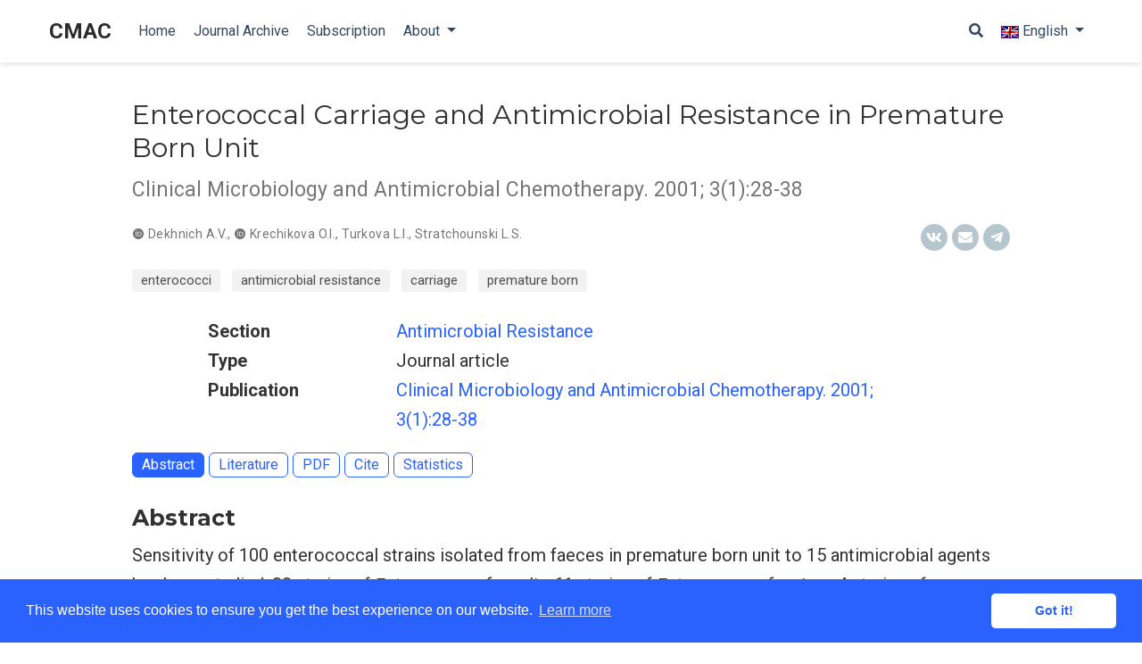

--- FILE ---
content_type: text/html
request_url: https://cmac-journal.ru/en/publication/2001/1/cmac-2001-t03-n1-p028/
body_size: 9987
content:
<!DOCTYPE html>
<html lang="en-us">

<head>

  <meta charset="utf-8">
  <meta name="viewport" content="width=device-width, initial-scale=1">
  <meta http-equiv="X-UA-Compatible" content="IE=edge">
  <meta name="generator" content="Source Themes Academic 4.3.1">

  

  
  
  
  
  
    
    
    
  
  

  <meta name="author" content="Administrator">

  
  
  
    
  
  <meta name="description" content="Sensitivity of 100 enterococcal strains isolated from faeces in premature born unit to 15 antimicrobial agents has been studied. 33 strains of *Enterococcus faecalis*, 61 strains of *Enterococcus faecium*, 4 strains of Enterococcus casseliflavus and 2 strains of Enterococcus durans were included in this study. MICs to ampicillin, gentamicin, streptomycin, vancomycin, teicoplanin, chloramphenicol, tetracycline, rifampicin, ciprofloxacin, ofloxacin, levofloxacin, sparfloxacin, quinupristin, dalfopristin and quinupristin/dalfopristin were detected by agar dilution method. 53% of strains were resistant to ampicillin, 44 and 39% – to gentamicin and streptomycin, 50, 71 and 93% were resistant to chloramphenicol, tetracycline and rifampicin, respectively. There were no strains fully resistant to vancomycin and teicoplanin. Generally *E. faecium* was more resistant than other enterococci to most of tested antibiotics with exception of quinupristin/dalfopristin where *E. faecalis* was more resistant.">

  
  <link rel="alternate" hreflang="ru" href="http://cmac-journal.ru/publication/2001/1/cmac-2001-t03-n1-p028/">
  
  <link rel="alternate" hreflang="en-us" href="http://cmac-journal.ru/en/publication/2001/1/cmac-2001-t03-n1-p028/">

  


  

  
  
  
  <meta name="theme-color" content="#2962ff">
  

  
  
  
  
    
    <link rel="stylesheet" href="https://cdnjs.cloudflare.com/ajax/libs/academicons/1.8.6/css/academicons.min.css" integrity="sha256-uFVgMKfistnJAfoCUQigIl+JfUaP47GrRKjf6CTPVmw=" crossorigin="anonymous">
    <link rel="stylesheet" href="https://use.fontawesome.com/releases/v5.6.0/css/all.css" integrity="sha384-aOkxzJ5uQz7WBObEZcHvV5JvRW3TUc2rNPA7pe3AwnsUohiw1Vj2Rgx2KSOkF5+h" crossorigin="anonymous">
    <link rel="stylesheet" href="https://cdnjs.cloudflare.com/ajax/libs/fancybox/3.2.5/jquery.fancybox.min.css" integrity="sha256-ygkqlh3CYSUri3LhQxzdcm0n1EQvH2Y+U5S2idbLtxs=" crossorigin="anonymous">

    
    
    
      
    
    

    

    

  

  
  
  <link rel="stylesheet" href="https://fonts.googleapis.com/css?family=Montserrat:400,700|Roboto:400,400italic,700|Roboto+Mono&display=swap">
  

  
  
  
  <link rel="stylesheet" href="/css/academic.min.1c018405dd6611d136124b976a500f28.css">

  
    
    
    
    
      
    
    
    
    <link rel="stylesheet" href="/css/academic.b7525f11de4f8b905685741ed12a4f74.css">
  

  

  
    
    <script type="text/javascript" >
      (function(m,e,t,r,i,k,a){m[i]=m[i]||function(){(m[i].a=m[i].a||[]).push(arguments)};
      m[i].l=1*new Date();
      for (var j = 0; j < document.scripts.length; j++) {if (document.scripts[j].src === r) { return; }}
      k=e.createElement(t),a=e.getElementsByTagName(t)[0],k.async=1,k.src=r,a.parentNode.insertBefore(k,a)})
      (window, document, "script", "https://mc.yandex.ru/metrika/tag.js", "ym");

      ym('97177058', "init", {
          clickmap:true,
          trackLinks:true,
          accurateTrackBounce:true
      });
    </script>
    <noscript><div><img src="https://mc.yandex.ru/watch/97177058" style="position:absolute; left:-9999px;" alt="" /></div></noscript>
    
  

  

  

  <link rel="manifest" href="/site.webmanifest">
  <link rel="icon" type="image/png" href="/img/icon.png">
  <link rel="apple-touch-icon" type="image/png" href="/img/icon-192.png">

  <link rel="canonical" href="http://cmac-journal.ru/en/publication/2001/1/cmac-2001-t03-n1-p028/">

  
  
  
  
    
  
  <meta property="twitter:card" content="summary_large_image">
  
  <meta property="og:site_name" content="КМАХ">
  <meta property="og:url" content="http://cmac-journal.ru/en/publication/2001/1/cmac-2001-t03-n1-p028/">
  <meta property="og:title" content="Enterococcal Carriage and Antimicrobial Resistance in Premature Born Unit | КМАХ">
  <meta property="og:description" content="Sensitivity of 100 enterococcal strains isolated from faeces in premature born unit to 15 antimicrobial agents has been studied. 33 strains of *Enterococcus faecalis*, 61 strains of *Enterococcus faecium*, 4 strains of Enterococcus casseliflavus and 2 strains of Enterococcus durans were included in this study. MICs to ampicillin, gentamicin, streptomycin, vancomycin, teicoplanin, chloramphenicol, tetracycline, rifampicin, ciprofloxacin, ofloxacin, levofloxacin, sparfloxacin, quinupristin, dalfopristin and quinupristin/dalfopristin were detected by agar dilution method. 53% of strains were resistant to ampicillin, 44 and 39% – to gentamicin and streptomycin, 50, 71 and 93% were resistant to chloramphenicol, tetracycline and rifampicin, respectively. There were no strains fully resistant to vancomycin and teicoplanin. Generally *E. faecium* was more resistant than other enterococci to most of tested antibiotics with exception of quinupristin/dalfopristin where *E. faecalis* was more resistant."><meta property="og:image" content="http://cmac-journal.ru/img/logo_share.jpg">
  <meta property="twitter:image" content="http://cmac-journal.ru/img/logo_share.jpg"><meta property="og:locale" content="en-us">
  
  <meta property="article:published_time" content="2001-02-01T00:04:00&#43;00:00">
  
  <meta property="article:modified_time" content="2019-10-23T14:08:59&#43;03:00">
  

  

<link rel="stylesheet" href="//cdnjs.cloudflare.com/ajax/libs/cookieconsent2/3.0.3/cookieconsent.min.css">
<script src="//cdnjs.cloudflare.com/ajax/libs/cookieconsent2/3.0.3/cookieconsent.min.js"></script>
<script>
  window.addEventListener("load", function(){
    window.cookieconsent.initialise({
      "palette": {
        "popup": {
          "background": "#2962ff",
          "text": "#fff"
        },
        "button": {
          "background": "#fff",
          "text": "#2962ff"
        }
      },
      "theme": "classic",
      "content": {
        "message": "This website uses cookies to ensure you get the best experience on our website.",
        "dismiss": "Got it!",
        "link": "Learn more",
        "href": "https://cookies.insites.com"
      }
    })});
</script>



  





  

<meta name="citation_journal_title" content="Clinical microbiology and antimicrobial chemotherapy" />
<meta name="DC.Source" content="Clinical microbiology and antimicrobial chemotherapy"/>
<meta name="citation_issn" content="2686-9586" />
<meta name="DC.Source.ISSN" content="2686-9586"/>








            <meta name="citation_author" content="V. Dekhnich Andrey"/>
                <meta name="DC.Creator.PersonalName" content="V. Dekhnich Andrey"/>
                
            <meta name="citation_author" content="I. Krechikova Olga"/>
                <meta name="DC.Creator.PersonalName" content="I. Krechikova Olga"/>
                
            <meta name="citation_author" content="L.I.  Turkova"/>
                <meta name="DC.Creator.PersonalName" content="L.I.  Turkova"/>
                
            <meta name="citation_author" content="L.S.  Stratchounski"/>
                <meta name="DC.Creator.PersonalName" content="L.S.  Stratchounski"/>
                
            




<meta name="citation_title" content="Enterococcal Carriage and Antimicrobial Resistance in Premature Born Unit"/>
<meta name="DC.Title" content="Enterococcal Carriage and Antimicrobial Resistance in Premature Born Unit"/>



<meta name="DC.Description" xml:lang="en" content="Sensitivity of 100 enterococcal strains isolated from faeces in premature born unit to 15 antimicrobial agents has been studied. 33 strains of *Enterococcus faecalis*, 61 strains of *Enterococcus faecium*, 4 strains of Enterococcus casseliflavus and 2 strains of Enterococcus durans were included in this study. MICs to ampicillin, gentamicin, streptomycin, vancomycin, teicoplanin, chloramphenicol, tetracycline, rifampicin, ciprofloxacin, ofloxacin, levofloxacin, sparfloxacin, quinupristin, dalfopristin and quinupristin/dalfopristin were detected by agar dilution method. 53% of strains were resistant to ampicillin, 44 and 39% – to gentamicin and streptomycin, 50, 71 and 93% were resistant to chloramphenicol, tetracycline and rifampicin, respectively. There were no strains fully resistant to vancomycin and teicoplanin. Generally *E. faecium* was more resistant than other enterococci to most of tested antibiotics with exception of quinupristin/dalfopristin where *E. faecalis* was more resistant."/>



<meta name="citation_date" content="2001-02-01"/>
<meta name="DC.Date.issued" scheme="ISO8601" content="2001-02-01"/>



    
    
    
        <meta name="DC.Identifier" content="CMAC. 2001; 3(1):28-38"/>
        <meta name="citation_volume" content="3"/>
        <meta name="DC.Source.Volume" content="3"/>
        <meta name="citation_issue" content="1"/>
        <meta name="DC.Source.Issue" content="1"/>
        <meta name="citation_firstpage" content="28-38"/>
        <meta name="DC.Identifier.pageNumber" content="28-38"/>




<meta name="citation_abstract_html_url" content="http://cmac-journal.ru/en/publication/2001/1/cmac-2001-t03-n1-p028/"/>
<meta name="DC.Identifier.URI" content="http://cmac-journal.ru/en/publication/2001/1/cmac-2001-t03-n1-p028/"/>

<meta name="citation_language" content="en"/>
<meta name="DC.Language" scheme="ISO639-1" content="en"/>


    
    
    <meta name="citation_keywords" xml:lang="en" content="enterococci"/>
    <meta name="DC.Subject" xml:lang="en" content="enterococci"/>
    
    <meta name="citation_keywords" xml:lang="en" content="antimicrobial resistance"/>
    <meta name="DC.Subject" xml:lang="en" content="antimicrobial resistance"/>
    
    <meta name="citation_keywords" xml:lang="en" content="carriage"/>
    <meta name="DC.Subject" xml:lang="en" content="carriage"/>
    
    <meta name="citation_keywords" xml:lang="en" content="premature born"/>
    <meta name="DC.Subject" xml:lang="en" content="premature born"/>
    





  


<meta name="citation_pdf_url" content="http://cmac-journal.ru/en/publication/2001/1/cmac-2001-t03-n1-p028/cmac-2001-t03-n1-p028.pdf"/>




  
    <title> Enterococcal Carriage and Antimicrobial Resistance in Premature Born Unit | CMAC</title>
  


</head>

<body id="top" data-spy="scroll" data-offset="70" data-target="#TableOfContents" >

  <aside class="search-results" id="search">
  <div class="container">
    <section class="search-header">

      <div class="row no-gutters justify-content-between mb-3">
        <div class="col-6">
          <h1>Search</h1>
        </div>
        <div class="col-6 col-search-close">
          <a class="js-search" href="#"><i class="fas fa-times-circle text-muted" aria-hidden="true"></i></a>
        </div>
      </div>

      <div id="search-box">
        
        <input name="q" id="search-query" placeholder="Search..." autocapitalize="off"
        autocomplete="off" autocorrect="off" spellcheck="false" type="search">
        
      </div>

    </section>
    <section class="section-search-results">

      <div id="search-hits">
        
      </div>

    </section>
  </div>
</aside>


  
<nav class="navbar navbar-light fixed-top navbar-expand-lg py-0 compensate-for-scrollbar" id="navbar-main">
  <div class="container">

    
      <a class="navbar-brand" href="/en/">
     
        CMAC
      </a>
      
      <button type="button" class="navbar-toggler" data-toggle="collapse"
              data-target="#navbar" aria-controls="navbar" aria-expanded="false" aria-label="Toggle navigation">
        <span><i class="fas fa-bars"></i></span>
      </button>
      

    
    <div class="collapse navbar-collapse" id="navbar">

      
      
      <ul class="navbar-nav mr-auto">
        

        

        
        
        
          
        

        
        
        
        
        
        
          
          
          
            
          
          
        

        <li class="nav-item">
          <a class="nav-link " href="/en/#hero"><span>Home</span></a>
        </li>

        
        

        

        
        
        
          
        

        
        
        
        
        
        

        <li class="nav-item">
          <a class="nav-link " href="/en/archive/"><span>Journal Archive</span></a>
        </li>

        
        

        

        
        
        
          
        

        
        
        
        
        
        

        <li class="nav-item">
          <a class="nav-link " href="/en/subscription/"><span>Subscription</span></a>
        </li>

        
        

        
        <li class="nav-item dropdown">
          <a href="#" class="nav-link dropdown-toggle" data-toggle="dropdown" aria-haspopup="true"><span>About</span><span class="caret"></span>
          </a>
          <ul class="dropdown-menu">
            
            <li class="dropdown-item my-0 py-0 mx-0 px-0">
              <a href="/en/information/about/info"><span>About</span></a>
            </li>
            
            <li class="dropdown-item my-0 py-0 mx-0 px-0">
              <a href="/en/information/for-authors"><span>Author Guidelines</span></a>
            </li>
            
            <li class="dropdown-item my-0 py-0 mx-0 px-0">
              <a href="/en/editors/"><span>Editorial Board</span></a>
            </li>
            
            <li class="dropdown-item my-0 py-0 mx-0 px-0">
              <a href="/en/peerreview/"><span>Peer Review</span></a>
            </li>
            
            <li class="dropdown-item my-0 py-0 mx-0 px-0">
              <a href="/en/information/ethics/1"><span>Publishing Ethics</span></a>
            </li>
            
          </ul>
        </li>

        
        

      
      </ul>
      <ul class="navbar-nav ml-auto">
      

        

        
        <li class="nav-item">
          <a class="nav-link js-search" href="#"><i class="fas fa-search" aria-hidden="true"></i></a>
        </li>
        

        
        <li class="nav-item dropdown">
          <a href="#" class="nav-link dropdown-toggle" data-toggle="dropdown" aria-haspopup="true">
            <span class="nav-item-text">
            
            <span class="emoji-flag-icon"><img src="\img\flag-eng.gif" alt="ENG"></span>
            
            <span class="nav-item-caption">English</span>
            </span>
          </a>
          <ul class="dropdown-menu">
            
            <li class="dropdown-item my-0 py-0 mx-0 px-0">
              <a href="http://cmac-journal.ru/publication/2001/1/cmac-2001-t03-n1-p028/">
                  
                  <span class="emoji-flag-icon"><img src="\img\flag-rus.gif" alt="RU"></span>
                  
                <span>Русский</span>
              </a>
            </li>
            
          </ul>
        </li>
        

        

      </ul>

    </div>
  </div>
</nav>


  <div class="pub" itemscope itemtype="http://schema.org/CreativeWork">

  












  

  
  
  
<div class="article-container pt-3">
  <h1 itemprop="name">Enterococcal Carriage and Antimicrobial Resistance in Premature Born Unit</h1>

  
  <p class="page-subtitle">Clinical Microbiology and Antimicrobial Chemotherapy. 2001; 3(1):28-38</p>
  

  
    



<meta content="2001-02-01 00:04:00 &#43;0000 UTC" itemprop="datePublished">
<meta content="2019-10-23 14:08:59 &#43;0300 &#43;0300" itemprop="dateModified">

<div class="article-metadata">
  <div class="article-info-box">
  
  
  
  
    
    <div>
      
​


  <span itemprop="author name" itemtype="http://schema.org/Person">
        <a href="https://orcid.org/0000-0001-6897-5486" title ="0000-0001-6897-5486" target="_blank">
            <i class="ai ai-orcid ai-1x"></i>
        </a>
        
        
        <a href="/en/authors/dekhnich-av/">Dekhnich A.V.</a></span>, <span itemprop="author name" itemtype="http://schema.org/Person">
        <a href="https://orcid.org/0000-0002-8801-1382" title ="0000-0002-8801-1382" target="_blank">
            <i class="ai ai-orcid ai-1x"></i>
        </a>
        
        
        <a href="/en/authors/krechikova-oi/">Krechikova O.I.</a></span>, <span itemprop="author name" itemtype="http://schema.org/Person">
        
        <a href="/en/authors/turkova-l.i./">Turkova L.I.</a></span>, <span itemprop="author name" itemtype="http://schema.org/Person">
        
        <a href="/en/authors/stratchounski-l.s./">Stratchounski L.S.</a></span>
    </div>
    
  

  
  
</div>
  

  
  
<div class="share-box" aria-hidden="true">
  <ul class="share">
    
      
      
      
        
      
      
      
      <li>
        <a href="https://vk.com/share.php?url=http://cmac-journal.ru/en/publication/2001/1/cmac-2001-t03-n1-p028/&amp;title=Enterococcal%20Carriage%20and%20Antimicrobial%20Resistance%20in%20Premature%20Born%20Unit" target="_blank" rel="noopener" class="share-btn-vk"
          onclick="ga('send', 'event', 'vk', 'share', 'http:\/\/cmac-journal.ru\/en\/publication\/2001\/1\/cmac-2001-t03-n1-p028\/')"
        >
          <i class="fab fa-vk"></i>
        </a>
      </li>
    
      
      
      
        
      
      
      
      <li>
        <a href="mailto:?subject=Enterococcal%20Carriage%20and%20Antimicrobial%20Resistance%20in%20Premature%20Born%20Unit&amp;body=http://cmac-journal.ru/en/publication/2001/1/cmac-2001-t03-n1-p028/" target="_blank" rel="noopener" class="share-btn-email"
          onclick="ga('send', 'event', 'email', 'share', 'http:\/\/cmac-journal.ru\/en\/publication\/2001\/1\/cmac-2001-t03-n1-p028\/')"
        >
          <i class="fas fa-envelope"></i>
        </a>
      </li>
    
      
      
      
        
      
      
      
      <li>
        <a href="https://telegram.me/share/url?text=Enterococcal%20Carriage%20and%20Antimicrobial%20Resistance%20in%20Premature%20Born%20Unit&amp;url=http://cmac-journal.ru/en/publication/2001/1/cmac-2001-t03-n1-p028/" target="_blank" rel="noopener" class="share-btn-telegram"
          onclick="ga('send', 'event', 'telegram', 'share', 'http:\/\/cmac-journal.ru\/en\/publication\/2001\/1\/cmac-2001-t03-n1-p028\/')"
        >
          <i class="fab fa-telegram-plane"></i>
        </a>
      </li>
    
  </ul>
</div>


  

</div>
    

<div class="article-tags mb-3">
  
  
  <a class="badge badge-light"
    href="/en/tags/enterococci">enterococci</a>
  
  
  <a class="badge badge-light"
    href="/en/tags/antimicrobial-resistance">antimicrobial resistance</a>
  
  
  <a class="badge badge-light"
    href="/en/tags/carriage">carriage</a>
  
  
  <a class="badge badge-light"
    href="/en/tags/premature-born">premature born</a>
  
</div>

    

    
</div>




  <div class="article-container">



    
    <div class="row">
      <div class="col-md-1"></div>
      <div class="col-md-10">
        <div class="row">
          <div class="col-12 col-md-3 pub-row-heading">Section</div>
          <div class="col-12 col-md-9">
            
              
              <a href="/en/categories/antimicrobial-resistance">Antimicrobial Resistance</a>
            
          </div>
        </div>
      </div>
      <div class="col-md-1"></div>
    </div>
    <div class="d-md-none space-below"></div>
    

    
    <div class="row">
      <div class="col-md-1"></div>
      <div class="col-md-10">
        <div class="row">
          <div class="col-12 col-md-3 pub-row-heading">Type</div>
          <div class="col-12 col-md-9">
            
            
            Journal article
            
          </div>
        </div>
      </div>
      <div class="col-md-1"></div>
    </div>
    <div class="d-md-none space-below"></div>
    


    
    <div class="row">
      <div class="col-md-1"></div>
      <div class="col-md-10">
        <div class="row">
          <div class="col-12 col-md-3 pub-row-heading">Publication</div>
          <div class="col-12 col-md-9">
              <a href="/en/publication/2001/1/"> 
            Clinical Microbiology and Antimicrobial Chemotherapy. 2001; 3(1):28-38
            </a> 
          </div>
        </div>
      </div>
      <div class="col-md-1"></div>
    </div>
    <div class="d-md-none space-below"></div>
    

    <div class="mb-3 space-below"></div>

    








  




  


<div class="nav btn-links mb-3" id="pills-tab" role="tablist">
  <a class="btn btn-outline-primary mr-1 active" id="pills-abstract-tab" data-toggle="pill" href="#pills-abstract" role="tab" aria-controls="pills-abstract" aria-selected="false">
    Abstract
  </a>
  
  
  <a class="btn btn-outline-primary mr-1" id="pills-literature-tab" data-toggle="pill" href="#pills-literature" role="tab" aria-controls="pills-literature" aria-selected="false">
    Literature
  </a>
  
  
    
    








  



<a class="btn btn-outline-primary mr-1 pdf-download" href="/en/publication/2001/1/cmac-2001-t03-n1-p028/cmac-2001-t03-n1-p028.pdf" target="_blank" rel="noopener">
  PDF
</a>



<button type="button" class="btn btn-outline-primary mr-1 js-cite-modal"
        data-filename="/en/publication/2001/1/cmac-2001-t03-n1-p028/cite.bib">
  Cite
</button>














  
  <a class="btn btn-outline-primary mr-1" id="pills-statistic-tab" data-toggle="pill" href="#pills-statistic" role="tab" aria-controls="pills-statistic" aria-selected="false">
    Statistics
  </a>
  
  </div>




    <div class="tab-content" id="pills-tabContent">

      <div class="tab-pane active" id="pills-abstract" role="tabpanel" aria-labelledby="pills-abstract-tab">
    
    <h3>Abstract</h3>
    <p class="pub-abstract" itemprop="text">Sensitivity of 100 enterococcal strains isolated from faeces in premature born unit to 15 antimicrobial agents has been studied. 33 strains of <em>Enterococcus faecalis</em>, 61 strains of <em>Enterococcus faecium</em>, 4 strains of Enterococcus casseliflavus and 2 strains of Enterococcus durans were included in this study. MICs to ampicillin, gentamicin, streptomycin, vancomycin, teicoplanin, chloramphenicol, tetracycline, rifampicin, ciprofloxacin, ofloxacin, levofloxacin, sparfloxacin, quinupristin, dalfopristin and quinupristin/dalfopristin were detected by agar dilution method. 53% of strains were resistant to ampicillin, 44 and 39% – to gentamicin and streptomycin, 50, 71 and 93% were resistant to chloramphenicol, tetracycline and rifampicin, respectively. There were no strains fully resistant to vancomycin and teicoplanin. Generally <em>E. faecium</em> was more resistant than other enterococci to most of tested antibiotics with exception of quinupristin/dalfopristin where <em>E. faecalis</em> was more resistant.</p>
    
    
    <div class="article-style">
        
    </div>
</div>
      




<div class="tab-pane fade" id="pills-authors" role="tabpanel" aria-labelledby="pills-authors-tab">
    <div class="article-tags">
        <div class="list-group">
            <div class="author-item">
                <div class="d-flex w-100 justify-content-between">
                    <span>
                        <a href="/en/authors/dekhnich-av/"><strong>Andrey V. Dekhnich</strong></a>
                    </span>
                </div>
                 <div>
                        
                </div>
                    <div>                
                    
                    <div>
                        <i class="ai ai-orcid"></i><a href="https://orcid.org/0000-0001-6897-5486" target="_blank">                            
                             0000-0001-6897-5486
                        </a>
                    </div>
                    
                </div>


                
            </div><div class="author-item">
                <div class="d-flex w-100 justify-content-between">
                    <span>
                        <a href="/en/authors/krechikova-oi/"><strong>Olga I. Krechikova</strong></a>
                    </span>
                </div>
                 <div>
                        
                </div>
                    <div>                
                    
                    <div>
                        <i class="ai ai-orcid"></i><a href="https://orcid.org/0000-0002-8801-1382" target="_blank">                            
                             0000-0002-8801-1382
                        </a>
                    </div>
                    
                </div>


                
            </div><div class="author-item">
                <div class="d-flex w-100 justify-content-between">
                    <span>
                        <a href="/en/authors/turkova-l.i./"><strong>Turkova L.I.</strong></a>
                    </span>
                </div>
                 <div>
                        
                </div>
                    <div>                
                    
                </div>


                
            </div><div class="author-item">
                <div class="d-flex w-100 justify-content-between">
                    <span>
                        <a href="/en/authors/stratchounski-l.s./"><strong>Stratchounski L.S.</strong></a>
                    </span>
                </div>
                 <div>
                        
                </div>
                    <div>                
                    
                </div>


                
            </div></div>
    </div>
</div>

      
<div class="tab-pane fade" id="pills-literature" role="tabpanel" aria-labelledby="pills-literature-tab">
  <div class="article-tags">
    
    <ul class="list-group">
    
      <li class="list-group-item d-flex justify-content-between align-items-center">

        <span class="reference-lit">
        1.
        
          
            Facklam R.R., Sahw D.F., Teixeira L.M. Enterococcus. In: Murray P.R., Baron E.J., Pfaller M.A., Tenover F.C., Yolken R.H., editors. Manual of Clinical Microbiology. 7th ed. Washington: ASM Press; 1999. p. 297-306.
          
        
        
        </span>

      </li>
    
      <li class="list-group-item d-flex justify-content-between align-items-center">

        <span class="reference-lit">
        2.
        
          
            Identification of Streptococci and Streptococcus-like bacteria. In: Koneman E.W., Allen S.D., Janda W.M., Schreckenberger P.C., Winn W.C., editors. Diagnostic Microbiology. 5th ed. Philadelphia: Lippincott-Raven Publishers; 1997. p. 603-51.
          
        
        
        </span>

      </li>
    
      <li class="list-group-item d-flex justify-content-between align-items-center">

        <span class="reference-lit">
        3.
        
          
            Moellering RC. Enterococcus species, Streptococcus bovis, and Leuconostoc species. In: Mandell G.L., Bennett J.E., Dolin R., editors. Principles and Practice of Infectious Diseases. 5th ed. Philadelphia: Churchill Livingstone; 2000. p. 2147-56.
          
        
        
        </span>

      </li>
    
      <li class="list-group-item d-flex justify-content-between align-items-center">

        <span class="reference-lit">
        4.
        
          
            English B.K., Shenep J.L. Enterococcal and viridans streptococcal infections. In: Feigin R.D., Cherry J.D., editors. Textbook of pediatric infectious diseases. 4th ed. Philadelphia: W.B. Saunders; 1998. p. 1106-29.
          
        
        
        </span>

      </li>
    
      <li class="list-group-item d-flex justify-content-between align-items-center">

        <span class="reference-lit">
        5.
        
          
            McCarthy A.E., Victor G., Ramotar K., Toye B. Risk factors for acquiring ampicillin-resistant enterococci and clinical outcomes at a Canadian tertiary-care hospital. J Clin Microbiol 1994;11:2671-6.
          
        
        
        </span>

      </li>
    
      <li class="list-group-item d-flex justify-content-between align-items-center">

        <span class="reference-lit">
        6.
        
          
            Gordts B., van Landuyt H., Ieven M., Vandamme P., Goossens H.. Vancomycin-resistant enterococci colonising the intestinal tracts of hospitalised patients. J Inf Dis 1995;11:2842-6.
          
        
        
        </span>

      </li>
    
      <li class="list-group-item d-flex justify-content-between align-items-center">

        <span class="reference-lit">
        7.
        
          
            Jordens J.Z., Bates J., Griffiths D.T. Faecal carriage and nosocomial spread of vancomycin-resistant Enterococcus faecium. J Antimicrob Chemother 1994;34:515-28.
          
        
        
        </span>

      </li>
    
      <li class="list-group-item d-flex justify-content-between align-items-center">

        <span class="reference-lit">
        8.
        
          
            Padiglione A.A., Grabsch E.A., Olden D., Hellard M., Sinclair M.I., Fairley C.K., Grayson M.L. Fecal colonization with vancomycin-resistant enterococci in Australia. Emerg Infect Dis 2000;6:534-6.
          
        
        
        </span>

      </li>
    
      <li class="list-group-item d-flex justify-content-between align-items-center">

        <span class="reference-lit">
        9.
        
          
            Miedema C.J., Kerkhof M., Arends J.P., Bergman K.A., Kimpen J.L. Risk factors for colonization with enterococci in a neonatal intensive care unit. Clin Microbiol Infect Dis 2000; 6:53.
          
        
        
        </span>

      </li>
    
      <li class="list-group-item d-flex justify-content-between align-items-center">

        <span class="reference-lit">
        10.
        
          
            Christie C., Hammond J., Reising S., Patterson J.E. Clinical and molecular epidemiology of enterococcal bacteremia in pediatric teaching hospital. J Pediatr 1994; 125:392-9.
          
        
        
        </span>

      </li>
    
      <li class="list-group-item d-flex justify-content-between align-items-center">

        <span class="reference-lit">
        11.
        
          
            Dobson S.R., Baker C.J. Enterococcal sepsis in neonates: features by age at onset and occurrence of focal infection. Pediatrics 1990; 85:165-71.
          
        
        
        </span>

      </li>
    
      <li class="list-group-item d-flex justify-content-between align-items-center">

        <span class="reference-lit">
        12.
        
          
            Wells C.L., Juni B.A., Cameron S.B., Mason K.R., Dunn D.L., Ferrieri P., Rhame F. Stool carriage, clinical isolation, and mortality during an outbreak of vancomycin-resistant enterococci in hospitalized medical and/or surgical patients. Clin Infect Dis 1995; 21:45-50.
          
        
        
        </span>

      </li>
    
      <li class="list-group-item d-flex justify-content-between align-items-center">

        <span class="reference-lit">
        13.
        
          
            Pallares R., Pujol M., Pena C., Ariza J., Martin R., Gudiol F. Cephalosporins as risk factor for nosocomial Enterococcus faecalis bacteremia. Arch Intern Med 1993; 153:1581-6.
          
        
        
        </span>

      </li>
    
      <li class="list-group-item d-flex justify-content-between align-items-center">

        <span class="reference-lit">
        14.
        
          
            Сидоренко С.В., Резван С.П., Грудинина С.А., Кротова Л.А., Стерхова Г.В. Результаты многоцентрового исследования антибиотикочувствительности энтерококков. Антибиотики и химиотер. 1998; 43(9):9-17.
          
        
        
        </span>

      </li>
    
      <li class="list-group-item d-flex justify-content-between align-items-center">

        <span class="reference-lit">
        15.
        
          
            National Committee for Clinical Laboratory Standards. Methods for dilution antimicrobial susceptibility tests for bacteria that grow aerobically; approved standard - fifth edition M7-A5. MIC testing supplemental tables. NCCLS, Villanova, PA; 2000. p. 26-9.
          
        
        
        </span>

      </li>
    
      <li class="list-group-item d-flex justify-content-between align-items-center">

        <span class="reference-lit">
        16.
        
          
            Bonten M.J., Gaillard C.A., Van Tiell F.H., van der Geest S., Stobberingh E.E. Colonisation and infection with Enterococcus faecalis in intensive care units: the role of antimicrobial agents. Antimicrob Agents Chemother 1995;12:2783-6.
          
        
        
        </span>

      </li>
    
      <li class="list-group-item d-flex justify-content-between align-items-center">

        <span class="reference-lit">
        17.
        
          
            Schouten M.A., Voss A., Hoogkamp-Korstanje J.A.A., The European VRE Study Group. Antimicrobial susceptibility patterns of enterococci causing infections in Europe. Antimicrob Agent Chemother 1999; 43:2542-6.
          
        
        
        </span>

      </li>
    
      <li class="list-group-item d-flex justify-content-between align-items-center">

        <span class="reference-lit">
        18.
        
          
            Martines-Martinez L., Joyanes P., Pascual A., Terrero E., Perea E.J. Activity of eight fluoroquinolones against enterococci. Clin Microbiol Infect 1997; 3:497-9.
          
        
        
        </span>

      </li>
    
      <li class="list-group-item d-flex justify-content-between align-items-center">

        <span class="reference-lit">
        19.
        
          
            Tankovic J. Developement of fluoroquinolone resistance in Enterococcus faecalis and role of mutations in the DNA gyrase gyrA gene. Antimicrob Agents Chemother 1996;11:2558 - 61
          
        
        
        </span>

      </li>
    
      <li class="list-group-item d-flex justify-content-between align-items-center">

        <span class="reference-lit">
        20.
        
          
            Williams J.D., Maskell J.P., Whiley A.C., Sefton A.M. Comparative in-vitro activity of quinupristin/dalfopristin against Enterococcus spp. J Antimicrob Chemother 1997; 39:41-6.
          
        
        
        </span>

      </li>
    
    </ul>
  </div>
</div>


      <div class="tab-pane fade" id="pills-statistic" role="tabpanel" aria-labelledby="pills-statistic-tab">
  <h5>Views</h5>

  <div id="publication_statistics" class="row">

    <div class="col-sm-4 col-xs-12">
      <div class="card-counter primary">
        <span class="float-left">
          <i class="fas fa-file-alt"></i>
        </span>
        <div class="float-right">
          <span class="count-numbers" id="publication_statistics_views_value">0</span>
          <span class="count-name">Abstract</span>
        </div>
      </div>
    </div>

    <div class="col-sm-4 col-xs-12">
      <div class="card-counter danger">
        <span class="float-left">
          <i class="fas fa-file-pdf"></i>
        </span>
        <div class="float-right">
          <span class="count-numbers" id="publication_statistics_pdf_value">0</span>
          <span class="count-name">PDF</span>
        </div>
      </div>
    </div>

    <div class="col-sm-4 col-xs-12">
      <div class="card-counter success">
        <span class="float-left">
          <i class="fas fa-file-code"></i>
        </span>
        <div class="float-right">
          <span class="count-numbers" id="publication_statistics_cite_value">0</span>
          <span class="count-name">Crossref citations</span>

        </div>
      </div>
    </div>



  </div>

  <h5>Shared</h5>

  <div class="social-grid-container">
    <div class="card-counter-small info social-item-flex">
      <i class="fab fa-vk"></i>
      <span class="count-numbers" id="publication_statistics_vk_share_value">0</span>
    </div>
    <div class="card-counter-small info social-item-flex">
      <i class="far fa-envelope"></i>
      <span class="count-numbers" id="publication_statistics_email_share_value">0</span>
    </div>
    <div class="card-counter-small info social-item-flex">
      <i class="fab fa-telegram-plane"></i>
      <span class="count-numbers" id="publication_statistics_telegram_share_value">0</span>
    </div>
  </div>

  <div id="publication-cited-links" class="row">
    <div id="publication-cited-links-content" class="col-12">
      <h5>Cited by Crossref</h5>
    </div>
  </div>
</div>

      <div class="tab-pane fade" id="pills-reprints" role="tabpanel" aria-labelledby="pills-reprints-tab">
  <script data-b24-form="inline/52/do2srx" data-skip-moving="true">
  (function(w,d,u){
          var s=d.createElement('script');s.async=true;s.src=u+'?'+(Date.now()/180000|0);
          var h=d.getElementsByTagName('script')[0];h.parentNode.insertBefore(s,h);
  })(window,document,'https://cdn-ru.bitrix24.ru/b9125339/crm/form/loader_52.js');
</script>
</div>


    </div>
  </div>
</div>

      

    
    

    
    
    
      <script src="https://cdnjs.cloudflare.com/ajax/libs/jquery/3.4.1/jquery.min.js" integrity="sha256-CSXorXvZcTkaix6Yvo6HppcZGetbYMGWSFlBw8HfCJo=" crossorigin="anonymous"></script>
      <script src="https://cdnjs.cloudflare.com/ajax/libs/jquery.imagesloaded/4.1.4/imagesloaded.pkgd.min.js" integrity="sha256-lqvxZrPLtfffUl2G/e7szqSvPBILGbwmsGE1MKlOi0Q=" crossorigin="anonymous"></script>
      <script src="https://cdnjs.cloudflare.com/ajax/libs/jquery.isotope/3.0.6/isotope.pkgd.min.js" integrity="sha256-CBrpuqrMhXwcLLUd5tvQ4euBHCdh7wGlDfNz8vbu/iI=" crossorigin="anonymous"></script>
      <script src="https://cdnjs.cloudflare.com/ajax/libs/fancybox/3.2.5/jquery.fancybox.min.js" integrity="sha256-X5PoE3KU5l+JcX+w09p/wHl9AzK333C4hJ2I9S5mD4M=" crossorigin="anonymous"></script>

      

      

      
      
    

    
    

    
    
    

    
    

    
    
    <script>
      const search_index_filename = "/en/index.json";
      const i18n = {
        'placeholder': "Search...",
        'results': "results found",
        'no_results': "No results found"
      };
      const content_type = {
        'post': "Posts",
        'project': "Projects",
        'publication' : "Publications",
        'talk' : "Talks",
        'editors' : "Editors"
        };
    </script>
    

    
    

    
    
    <script id="search-hit-fuse-template" type="text/x-template">
      <div class="search-hit" id="summary-{{key}}">
      <div class="search-hit-content">
        <div class="search-hit-name">

          <a href="{{relpermalink}}">{{title}}</a>
          <div class="article-metadata search-hit-type">{{type}}</div>
          <p class="search-hit-description">{{snippet}}</p>
        </div>
      </div>
      </div>
    </script>
    

    
    
    <script src="https://cdnjs.cloudflare.com/ajax/libs/fuse.js/3.2.1/fuse.min.js" integrity="sha256-VzgmKYmhsGNNN4Ph1kMW+BjoYJM2jV5i4IlFoeZA9XI=" crossorigin="anonymous"></script>
    <script src="https://cdnjs.cloudflare.com/ajax/libs/mark.js/8.11.1/jquery.mark.min.js" integrity="sha256-4HLtjeVgH0eIB3aZ9mLYF6E8oU5chNdjU6p6rrXpl9U=" crossorigin="anonymous"></script>
    

    
    

    
    
    
    
    
    
    
    
    
      
    
    
    
    
    <script src="/js/academic.min.ac1cbf105903607db7736a6f1aaffdcd.js"></script>

    <script>
  
  $(document).ready(function () {

    
    
    
    
    
    
    
    
    
    
    
    
    
    
    
    
    

    
    
    
    
    
    
    
    
    
    
    
    
    
    
    
    
    
    
    
    
    
    
    
    

    
    
    
    
    
    

    
    
    


    
    
    
    
    
    
    
    
    
    
    
    
    
    

    
    
    
    
    
    
    
    
    
    
    
    

    
    
    
    
    
    
    
    
    
    
    
    
    
    
    
    
    
    
    
    
    
    
    


    
    
    
    
    
    
    
    
    
    
    
    
    
    
    
    
    
    
    
    
    
    
    

    $('a[class*="js-download-cite"]').click(function (event) {
      ga('send', 'event', 'cite', 'download', event.target.href);
    });

    $('a[class*="js-copy-cite"]').click(function (event) {
      ga('send', 'event', 'cite', 'copy', event.target.href);
    });

    $('a[class*="pdf-download"]').click(function (event) {
      ga('send', 'event', 'pdf', 'download', event.target.href);
    });

  });
</script>



  
  <div class="container">
  <footer class="site-footer">
  



  <p class="powered-by">
    <span class="emoji-flag-icon"><img src="\img\cc-logo.png" alt="ENG"><a href="https://creativecommons.org/licenses/by/4.0/" target="_blank" rel="noopener">   Creative Commons Attribution 4.0 License</a></span>
  </p>

  <p class="powered-by">
    

    Powered by the
    <a href="https://sourcethemes.com/academic/" target="_blank" rel="noopener">Academic theme</a> for
    <a href="https://gohugo.io" target="_blank" rel="noopener">Hugo</a>

    
    <span class="float-right" aria-hidden="true">
      <a href="#" id="back_to_top">
        <span class="button_icon">
          <i class="fas fa-chevron-up fa-2x"></i>
        </span>
      </a>
    </span>
    
  </p>

  <p class="powered-by">
    Информация предоставляется для лиц, старше 16 лет (16+)
  </p>
<hr />



 
      <div class="row">
      <div class="col-12 col-md-3">
      </div>
      <div class="col-12 col-md-7">
    <ul style="font-size: .75rem;">
      <li>Учредитель: Межрегиональная ассоциация общественных объединений «Межрегиональная ассоциация по клинической микробиологии и антимикробной химиотерапии»</li>
      <li>Адрес для корреспонденции: 214019, Российская Федерация, г. Смоленск, а/я 5</li>
      <li>Тел./факс: +7 (4812) 520602</li>
      <li>Электронная почта: info@cmac-journal.ru</li>
    </ul>
  </div>
        <div class="col-12 col-md-2">
      </div>
    </div>

</footer>

  </div>
  

  
<div id="modal" class="modal fade" role="dialog">
  <div class="modal-dialog">
    <div class="modal-content">
      <div class="modal-header">
        <h5 class="modal-title">Cite</h5>
        <button type="button" class="close" data-dismiss="modal" aria-label="Close">
          <span aria-hidden="true">&times;</span>
        </button>
      </div>
      <div class="modal-body">
        <pre><code class="tex hljs"></code></pre>
      </div>
      <div class="modal-footer">
        <a class="btn btn-outline-primary my-1 js-copy-cite" href="#" target="_blank" onclick="ga('send', 'event', 'cite', 'copy', '');">
          <i class="fas fa-copy"></i> Copy
        </a>
        <a class="btn btn-outline-primary my-1 js-download-cite" href="#" target="_blank" >
          <i class="fas fa-download"></i> Download
        </a>
        <div id="modal-error"></div>
      </div>
    </div>
  </div>
</div>

</body>
</html>


--- FILE ---
content_type: text/css
request_url: https://cmac-journal.ru/css/academic.b7525f11de4f8b905685741ed12a4f74.css
body_size: 1151
content:
/* Source Themes Academic v4.3.1 | https://sourcethemes.com/academic/ */
.logo-container{margin-top:2em}.article-container{max-width:1024px;padding:0 20px;margin:0 auto}.home-section{background-color:#fff;padding:50px 0;animation:intro .3s both;animation-delay:0s;animation-delay:.15s}.site-footer{margin:0;padding:1rem 0;width:100%}.journal{width:200px;height:256px;margin:0 auto;object-fit:cover}.reference-lit{font-size:14px;letter-spacing:.03em;color:rgba(0,0,0,.54)}.journal-left{width:200px;height:256px}.journal-title h3{font-size:1rem;font-weight:300;color:rgba(0,0,0,.54);margin:0 0 10px;text-align:center}.hero-title{font-size:45px;font-weight:700}.hero-lead p{font-size:20px}.emoji-flag-icon{font-size:1em}.emoji-flag-icon img{display:inherit}ul.ul-indexes{font-size:.9rem;text-align:left}ul.ul-indexes>li{list-style-type:none}.featurette-icon{margin-bottom:10px;display:flex}.dark .list-group .list-group-item{color:rgba(255,255,255,.68);background:rgba(255,255,255,.2)}​.dark .reference-lit{color:rgba(255,255,255,.68)}h1{font-size:1.5rem}.article-info-box{float:left}.doi{display:block;position:relative}div.doi>i{vertical-align:middle}div.doi>a{vertical-align:middle}div.doi>small{vertical-align:middle}.author-item{position:relative;display:block;padding:.75rem 1.25rem;margin-bottom:-1px;background-color:#fff;border:1px solid rgba(0,0,0,.125);font-size:1rem}div.author-item>p{margin-top:0;margin-bottom:0}.tag-cloud a{word-break:break-word!important}.card-counter{box-shadow:2px 2px 10px #dadada;margin:5px;padding:1em;background-color:#fff;height:5.5em;border-radius:5px;transition:.3s linear all;display:flex;justify-content:space-between}.card-counter-small{box-shadow:2px 2px 10px #dadada;margin:5px;padding:10px;background-color:#fff;height:3em;border-radius:5px;transition:.3s linear all;background-color:#26c6da;color:#fff;display:flex;justify-content:space-between}.card-counter-small .count-numbers{font-size:2em;line-height:1}.card-counter-small i{font-size:2em}.card-counter:hover{box-shadow:4px 4px 20px #dadada;transition:.3s linear all}.card-counter.primary{background-color:#007bff;color:#fff}.card-counter.danger{background-color:#ef5350;color:#fff}.card-counter.success{background-color:#66bb6a;color:#fff}.card-counter.info{background-color:#26c6da;color:#fff}.card-counter i{font-size:3.5em;opacity:.2}.card-counter .count-numbers{font-size:2em;text-align:right;line-height:1;display:block}.card-counter .count-name{font-style:italic;text-transform:capitalize;opacity:.5;display:block;font-size:1em;text-align:right}.cited-item{position:relative;display:block;padding:.75rem 1.25rem;margin-bottom:-1px;background-color:#fff;border:1px solid rgba(0,0,0,.125);font-size:.8rem}.flexcontainer{display:-webkit-flex;display:flex;-webkit-flex-direction:row;flex-direction:row;-webkit-align-items:center;align-items:center;-webkit-justify-content:center;justify-content:center}.social-grid-container{display:grid;align-items:center;grid-template-columns:repeat(auto-fit,minmax(120px,1fr));grid-gap:1rem}.social-item-flex{flex:1 0 0}.justify-content-between{word-break:break-word}